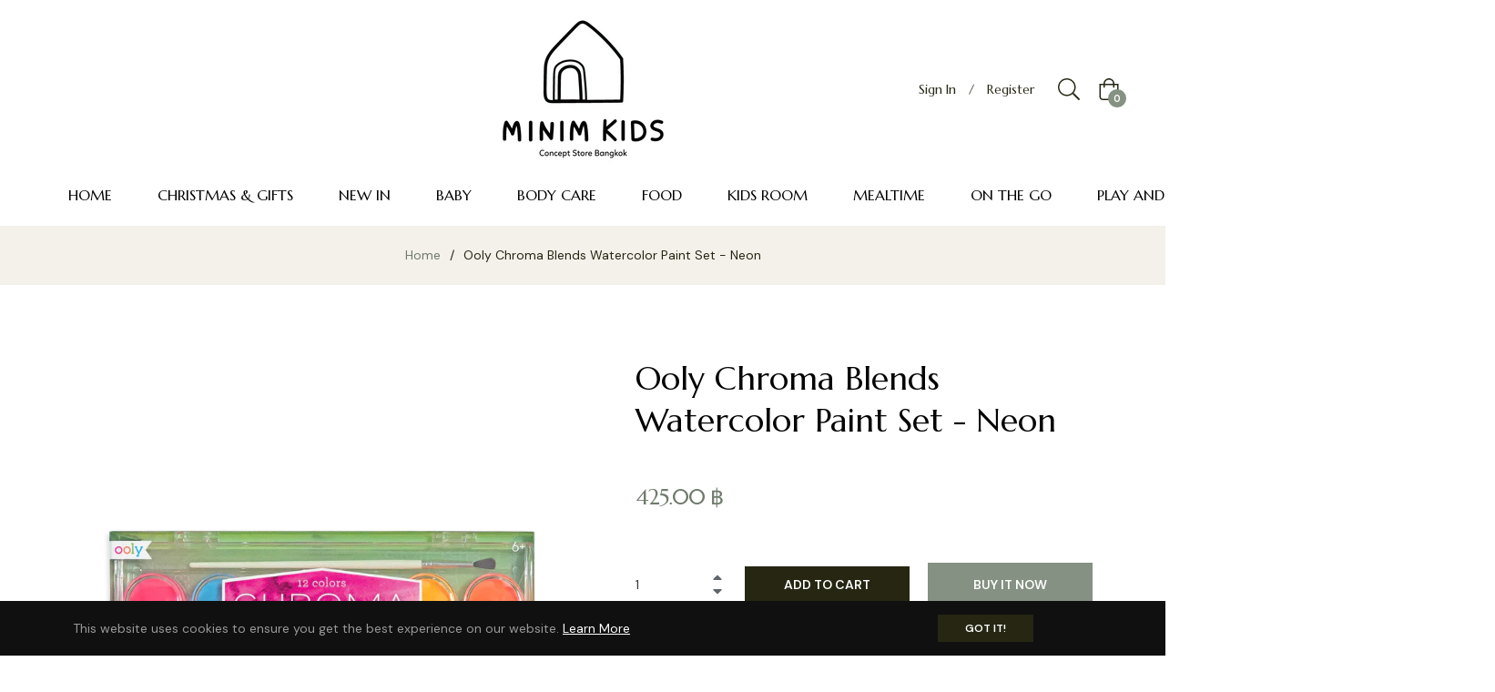

--- FILE ---
content_type: application/x-javascript; charset=utf-8
request_url: https://bundler.nice-team.net/app/shop/status/minim-baby-and-kids.myshopify.com.js?1768536956
body_size: -360
content:
var bundler_settings_updated='1765080711';